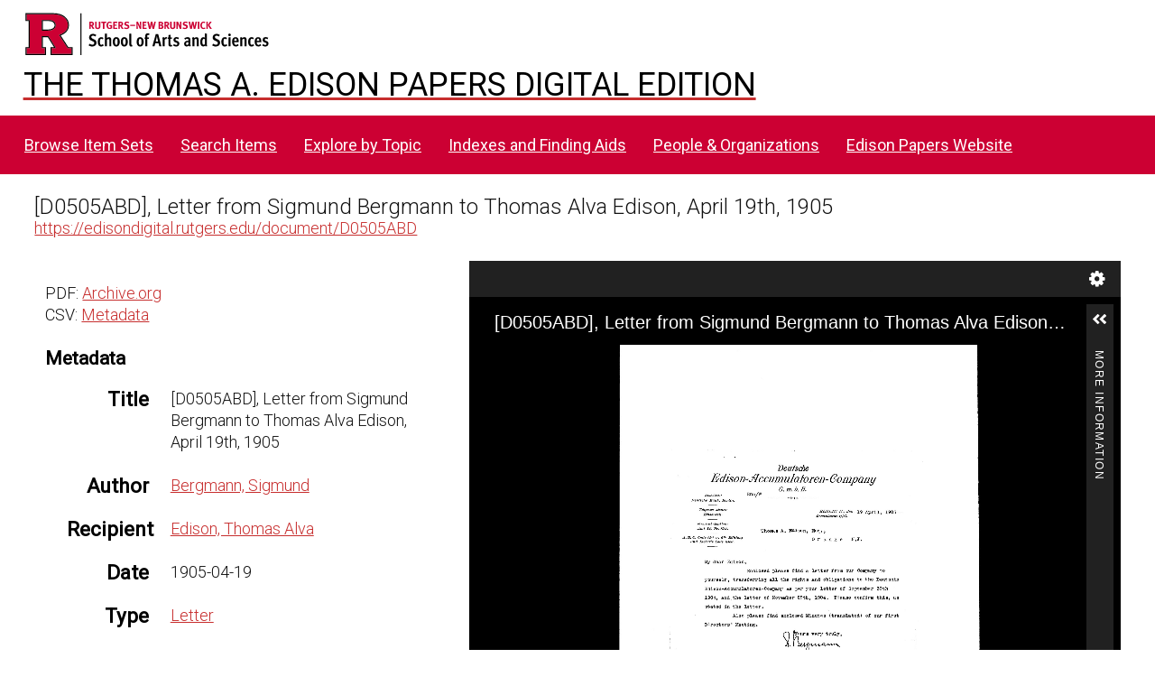

--- FILE ---
content_type: text/css; charset=utf-8
request_url: https://edisondigital.rutgers.edu/css-editor
body_size: 392
content:
.main-content {
width:60%;
float:right;
}
.sidebar {
width:38%;
float:left;
margin-left:1%;
}
.universal-viewer {
  display:block;
  width: 100% !important;
  float: unset;
}
.taep-logos img {
float:left;
width:25%;
}
.resource.show .resource-link img {
height:unset;
}
.resource.show .resource-link {
display:block;
}
#search-container {
display:none;
}